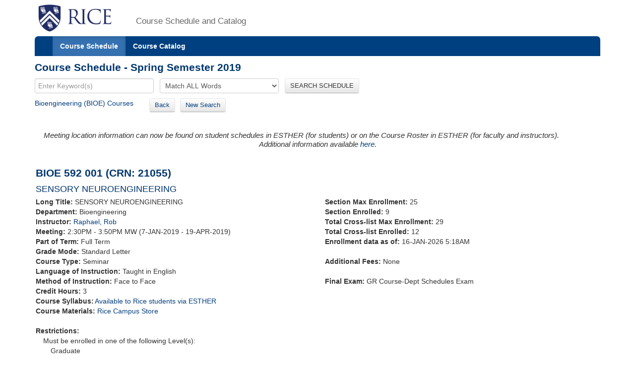

--- FILE ---
content_type: text/xml;charset=UTF-8
request_url: https://courses.rice.edu/courses/!SWKSCAT.info?action=SYLLABUS&crn=21055&term=201920
body_size: 347
content:
<syllabus has-syllabus="yes" term="201920" rice-only="Y" doc-url="http://esther-sso.rice.edu/ssomanager/c/SSB?pkg=!bwzkpsyl.v_viewDoc?term=201920&amp;crn=1A&amp;type=SYLLABUS"/>


--- FILE ---
content_type: text/xml;charset=UTF-8
request_url: https://courses.rice.edu/courses/!SWKSCAT.live?action=ENROLLMENT&crn=21054&term=201920
body_size: 187
content:
<ENROLLMENT term="201920" crn="21054" time-now="2026-01-16T05:18:56-06:00" wait-capacity="0" wait-count="0">
  <SECTION current-enrolled="3" max-enrolled="19"/>
  <CROSS-LIST current-enrolled="12" max-enrolled="29"/>
</ENROLLMENT>


--- FILE ---
content_type: text/xml;charset=UTF-8
request_url: https://courses.rice.edu/courses/!SWKSCAT.info?action=ASSOCIATED-SECTIONS&crn=21055&term=201920
body_size: 827
content:
<ASSOCIATED-SECTIONS term="201920" crn="21055">
  <ADDITIONAL-SECTIONS>
    <COURSES type="term" format="short"/>
  </ADDITIONAL-SECTIONS>
  <CROSSLIST-SECTIONS>
    <COURSES type="term" format="short">
      <COURSE crn="21054" subj-code="BIOE" crse-numb="492" seq-numb="001">
        <SESSION code="1">Full Term</SESSION>
        <TERM code="201920">Spring Semester 2019</TERM>
        <SUBJECT code="BIOE">Bioengineering</SUBJECT>
        <DEPARTMENT code="BIOE">Bioengineering</DEPARTMENT>
        <SCHOOL code="EN">School of Engineering and Computing</SCHOOL>
        <EXAM code="N">No Final Exam</EXAM>
        <SCHED code="SEM">Seminar</SCHED>
        <CREDITS low="3">3</CREDITS>
        <CRN>21054</CRN>
        <CRSE_NUMB>492</CRSE_NUMB>
        <SEQ_NUMB>001</SEQ_NUMB>
        <INSTRUCTORS>
          <NAME NETID="rraphael">Raphael, Rob</NAME>
        </INSTRUCTORS>
        <CRSE_TITLE>SENSORY NEUROENGINEERING</CRSE_TITLE>
        <TIMES>
          <MEETING begin-time="1430" end-time="1550" begin-date="07-JAN-2019" end-date="19-APR-2019">
            <TYPE code="CLAS">Class</TYPE>
            <SCHED code="SEM">Seminar</SCHED>
            <MON_DAY>M</MON_DAY>
            <WED_DAY>W</WED_DAY>
          </MEETING>
          <MEETING begin-time="1400" end-time="1700" begin-date="30-APR-2019" end-date="30-APR-2019">
            <TYPE code="FINL">Final Exam</TYPE>
            <SCHED code="SEM">Seminar</SCHED>
            <TUE_DAY>T</TUE_DAY>
          </MEETING>
        </TIMES>
      </COURSE>
    </COURSES>
  </CROSSLIST-SECTIONS>
  <COREQ-SECTIONS>
    <COURSES type="term" format="short"/>
  </COREQ-SECTIONS>
</ASSOCIATED-SECTIONS>
